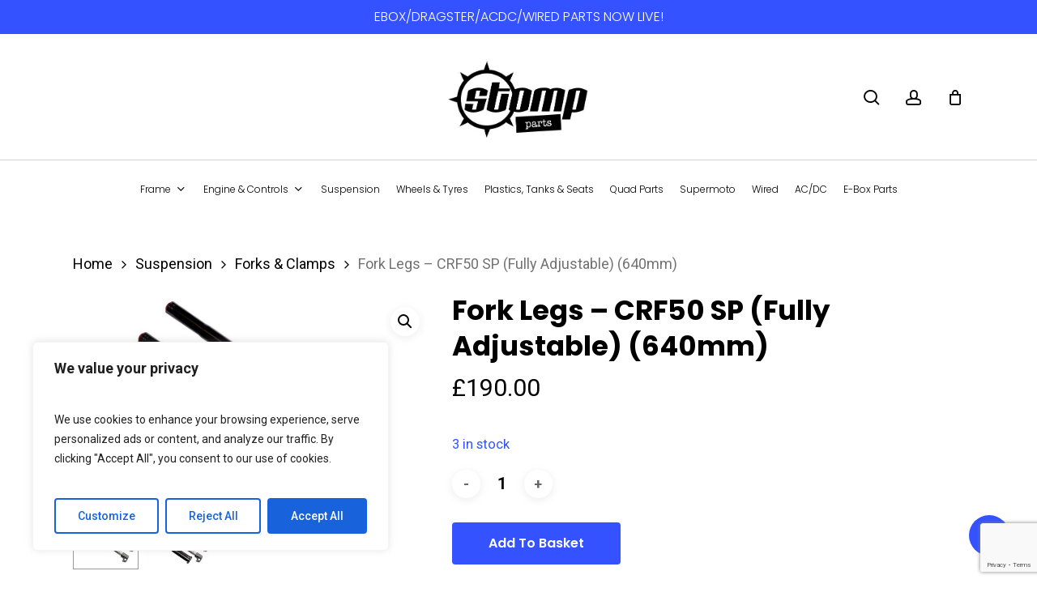

--- FILE ---
content_type: text/html; charset=utf-8
request_url: https://www.google.com/recaptcha/api2/anchor?ar=1&k=6LceGoMpAAAAANO5HwjO_QROHPd_mJwAUwWhtB4A&co=aHR0cHM6Ly9zdG9tcHBhcnRzLmNvbTo0NDM.&hl=en&v=9TiwnJFHeuIw_s0wSd3fiKfN&size=invisible&anchor-ms=20000&execute-ms=30000&cb=w7dtpyoff4kj
body_size: 48322
content:
<!DOCTYPE HTML><html dir="ltr" lang="en"><head><meta http-equiv="Content-Type" content="text/html; charset=UTF-8">
<meta http-equiv="X-UA-Compatible" content="IE=edge">
<title>reCAPTCHA</title>
<style type="text/css">
/* cyrillic-ext */
@font-face {
  font-family: 'Roboto';
  font-style: normal;
  font-weight: 400;
  font-stretch: 100%;
  src: url(//fonts.gstatic.com/s/roboto/v48/KFO7CnqEu92Fr1ME7kSn66aGLdTylUAMa3GUBHMdazTgWw.woff2) format('woff2');
  unicode-range: U+0460-052F, U+1C80-1C8A, U+20B4, U+2DE0-2DFF, U+A640-A69F, U+FE2E-FE2F;
}
/* cyrillic */
@font-face {
  font-family: 'Roboto';
  font-style: normal;
  font-weight: 400;
  font-stretch: 100%;
  src: url(//fonts.gstatic.com/s/roboto/v48/KFO7CnqEu92Fr1ME7kSn66aGLdTylUAMa3iUBHMdazTgWw.woff2) format('woff2');
  unicode-range: U+0301, U+0400-045F, U+0490-0491, U+04B0-04B1, U+2116;
}
/* greek-ext */
@font-face {
  font-family: 'Roboto';
  font-style: normal;
  font-weight: 400;
  font-stretch: 100%;
  src: url(//fonts.gstatic.com/s/roboto/v48/KFO7CnqEu92Fr1ME7kSn66aGLdTylUAMa3CUBHMdazTgWw.woff2) format('woff2');
  unicode-range: U+1F00-1FFF;
}
/* greek */
@font-face {
  font-family: 'Roboto';
  font-style: normal;
  font-weight: 400;
  font-stretch: 100%;
  src: url(//fonts.gstatic.com/s/roboto/v48/KFO7CnqEu92Fr1ME7kSn66aGLdTylUAMa3-UBHMdazTgWw.woff2) format('woff2');
  unicode-range: U+0370-0377, U+037A-037F, U+0384-038A, U+038C, U+038E-03A1, U+03A3-03FF;
}
/* math */
@font-face {
  font-family: 'Roboto';
  font-style: normal;
  font-weight: 400;
  font-stretch: 100%;
  src: url(//fonts.gstatic.com/s/roboto/v48/KFO7CnqEu92Fr1ME7kSn66aGLdTylUAMawCUBHMdazTgWw.woff2) format('woff2');
  unicode-range: U+0302-0303, U+0305, U+0307-0308, U+0310, U+0312, U+0315, U+031A, U+0326-0327, U+032C, U+032F-0330, U+0332-0333, U+0338, U+033A, U+0346, U+034D, U+0391-03A1, U+03A3-03A9, U+03B1-03C9, U+03D1, U+03D5-03D6, U+03F0-03F1, U+03F4-03F5, U+2016-2017, U+2034-2038, U+203C, U+2040, U+2043, U+2047, U+2050, U+2057, U+205F, U+2070-2071, U+2074-208E, U+2090-209C, U+20D0-20DC, U+20E1, U+20E5-20EF, U+2100-2112, U+2114-2115, U+2117-2121, U+2123-214F, U+2190, U+2192, U+2194-21AE, U+21B0-21E5, U+21F1-21F2, U+21F4-2211, U+2213-2214, U+2216-22FF, U+2308-230B, U+2310, U+2319, U+231C-2321, U+2336-237A, U+237C, U+2395, U+239B-23B7, U+23D0, U+23DC-23E1, U+2474-2475, U+25AF, U+25B3, U+25B7, U+25BD, U+25C1, U+25CA, U+25CC, U+25FB, U+266D-266F, U+27C0-27FF, U+2900-2AFF, U+2B0E-2B11, U+2B30-2B4C, U+2BFE, U+3030, U+FF5B, U+FF5D, U+1D400-1D7FF, U+1EE00-1EEFF;
}
/* symbols */
@font-face {
  font-family: 'Roboto';
  font-style: normal;
  font-weight: 400;
  font-stretch: 100%;
  src: url(//fonts.gstatic.com/s/roboto/v48/KFO7CnqEu92Fr1ME7kSn66aGLdTylUAMaxKUBHMdazTgWw.woff2) format('woff2');
  unicode-range: U+0001-000C, U+000E-001F, U+007F-009F, U+20DD-20E0, U+20E2-20E4, U+2150-218F, U+2190, U+2192, U+2194-2199, U+21AF, U+21E6-21F0, U+21F3, U+2218-2219, U+2299, U+22C4-22C6, U+2300-243F, U+2440-244A, U+2460-24FF, U+25A0-27BF, U+2800-28FF, U+2921-2922, U+2981, U+29BF, U+29EB, U+2B00-2BFF, U+4DC0-4DFF, U+FFF9-FFFB, U+10140-1018E, U+10190-1019C, U+101A0, U+101D0-101FD, U+102E0-102FB, U+10E60-10E7E, U+1D2C0-1D2D3, U+1D2E0-1D37F, U+1F000-1F0FF, U+1F100-1F1AD, U+1F1E6-1F1FF, U+1F30D-1F30F, U+1F315, U+1F31C, U+1F31E, U+1F320-1F32C, U+1F336, U+1F378, U+1F37D, U+1F382, U+1F393-1F39F, U+1F3A7-1F3A8, U+1F3AC-1F3AF, U+1F3C2, U+1F3C4-1F3C6, U+1F3CA-1F3CE, U+1F3D4-1F3E0, U+1F3ED, U+1F3F1-1F3F3, U+1F3F5-1F3F7, U+1F408, U+1F415, U+1F41F, U+1F426, U+1F43F, U+1F441-1F442, U+1F444, U+1F446-1F449, U+1F44C-1F44E, U+1F453, U+1F46A, U+1F47D, U+1F4A3, U+1F4B0, U+1F4B3, U+1F4B9, U+1F4BB, U+1F4BF, U+1F4C8-1F4CB, U+1F4D6, U+1F4DA, U+1F4DF, U+1F4E3-1F4E6, U+1F4EA-1F4ED, U+1F4F7, U+1F4F9-1F4FB, U+1F4FD-1F4FE, U+1F503, U+1F507-1F50B, U+1F50D, U+1F512-1F513, U+1F53E-1F54A, U+1F54F-1F5FA, U+1F610, U+1F650-1F67F, U+1F687, U+1F68D, U+1F691, U+1F694, U+1F698, U+1F6AD, U+1F6B2, U+1F6B9-1F6BA, U+1F6BC, U+1F6C6-1F6CF, U+1F6D3-1F6D7, U+1F6E0-1F6EA, U+1F6F0-1F6F3, U+1F6F7-1F6FC, U+1F700-1F7FF, U+1F800-1F80B, U+1F810-1F847, U+1F850-1F859, U+1F860-1F887, U+1F890-1F8AD, U+1F8B0-1F8BB, U+1F8C0-1F8C1, U+1F900-1F90B, U+1F93B, U+1F946, U+1F984, U+1F996, U+1F9E9, U+1FA00-1FA6F, U+1FA70-1FA7C, U+1FA80-1FA89, U+1FA8F-1FAC6, U+1FACE-1FADC, U+1FADF-1FAE9, U+1FAF0-1FAF8, U+1FB00-1FBFF;
}
/* vietnamese */
@font-face {
  font-family: 'Roboto';
  font-style: normal;
  font-weight: 400;
  font-stretch: 100%;
  src: url(//fonts.gstatic.com/s/roboto/v48/KFO7CnqEu92Fr1ME7kSn66aGLdTylUAMa3OUBHMdazTgWw.woff2) format('woff2');
  unicode-range: U+0102-0103, U+0110-0111, U+0128-0129, U+0168-0169, U+01A0-01A1, U+01AF-01B0, U+0300-0301, U+0303-0304, U+0308-0309, U+0323, U+0329, U+1EA0-1EF9, U+20AB;
}
/* latin-ext */
@font-face {
  font-family: 'Roboto';
  font-style: normal;
  font-weight: 400;
  font-stretch: 100%;
  src: url(//fonts.gstatic.com/s/roboto/v48/KFO7CnqEu92Fr1ME7kSn66aGLdTylUAMa3KUBHMdazTgWw.woff2) format('woff2');
  unicode-range: U+0100-02BA, U+02BD-02C5, U+02C7-02CC, U+02CE-02D7, U+02DD-02FF, U+0304, U+0308, U+0329, U+1D00-1DBF, U+1E00-1E9F, U+1EF2-1EFF, U+2020, U+20A0-20AB, U+20AD-20C0, U+2113, U+2C60-2C7F, U+A720-A7FF;
}
/* latin */
@font-face {
  font-family: 'Roboto';
  font-style: normal;
  font-weight: 400;
  font-stretch: 100%;
  src: url(//fonts.gstatic.com/s/roboto/v48/KFO7CnqEu92Fr1ME7kSn66aGLdTylUAMa3yUBHMdazQ.woff2) format('woff2');
  unicode-range: U+0000-00FF, U+0131, U+0152-0153, U+02BB-02BC, U+02C6, U+02DA, U+02DC, U+0304, U+0308, U+0329, U+2000-206F, U+20AC, U+2122, U+2191, U+2193, U+2212, U+2215, U+FEFF, U+FFFD;
}
/* cyrillic-ext */
@font-face {
  font-family: 'Roboto';
  font-style: normal;
  font-weight: 500;
  font-stretch: 100%;
  src: url(//fonts.gstatic.com/s/roboto/v48/KFO7CnqEu92Fr1ME7kSn66aGLdTylUAMa3GUBHMdazTgWw.woff2) format('woff2');
  unicode-range: U+0460-052F, U+1C80-1C8A, U+20B4, U+2DE0-2DFF, U+A640-A69F, U+FE2E-FE2F;
}
/* cyrillic */
@font-face {
  font-family: 'Roboto';
  font-style: normal;
  font-weight: 500;
  font-stretch: 100%;
  src: url(//fonts.gstatic.com/s/roboto/v48/KFO7CnqEu92Fr1ME7kSn66aGLdTylUAMa3iUBHMdazTgWw.woff2) format('woff2');
  unicode-range: U+0301, U+0400-045F, U+0490-0491, U+04B0-04B1, U+2116;
}
/* greek-ext */
@font-face {
  font-family: 'Roboto';
  font-style: normal;
  font-weight: 500;
  font-stretch: 100%;
  src: url(//fonts.gstatic.com/s/roboto/v48/KFO7CnqEu92Fr1ME7kSn66aGLdTylUAMa3CUBHMdazTgWw.woff2) format('woff2');
  unicode-range: U+1F00-1FFF;
}
/* greek */
@font-face {
  font-family: 'Roboto';
  font-style: normal;
  font-weight: 500;
  font-stretch: 100%;
  src: url(//fonts.gstatic.com/s/roboto/v48/KFO7CnqEu92Fr1ME7kSn66aGLdTylUAMa3-UBHMdazTgWw.woff2) format('woff2');
  unicode-range: U+0370-0377, U+037A-037F, U+0384-038A, U+038C, U+038E-03A1, U+03A3-03FF;
}
/* math */
@font-face {
  font-family: 'Roboto';
  font-style: normal;
  font-weight: 500;
  font-stretch: 100%;
  src: url(//fonts.gstatic.com/s/roboto/v48/KFO7CnqEu92Fr1ME7kSn66aGLdTylUAMawCUBHMdazTgWw.woff2) format('woff2');
  unicode-range: U+0302-0303, U+0305, U+0307-0308, U+0310, U+0312, U+0315, U+031A, U+0326-0327, U+032C, U+032F-0330, U+0332-0333, U+0338, U+033A, U+0346, U+034D, U+0391-03A1, U+03A3-03A9, U+03B1-03C9, U+03D1, U+03D5-03D6, U+03F0-03F1, U+03F4-03F5, U+2016-2017, U+2034-2038, U+203C, U+2040, U+2043, U+2047, U+2050, U+2057, U+205F, U+2070-2071, U+2074-208E, U+2090-209C, U+20D0-20DC, U+20E1, U+20E5-20EF, U+2100-2112, U+2114-2115, U+2117-2121, U+2123-214F, U+2190, U+2192, U+2194-21AE, U+21B0-21E5, U+21F1-21F2, U+21F4-2211, U+2213-2214, U+2216-22FF, U+2308-230B, U+2310, U+2319, U+231C-2321, U+2336-237A, U+237C, U+2395, U+239B-23B7, U+23D0, U+23DC-23E1, U+2474-2475, U+25AF, U+25B3, U+25B7, U+25BD, U+25C1, U+25CA, U+25CC, U+25FB, U+266D-266F, U+27C0-27FF, U+2900-2AFF, U+2B0E-2B11, U+2B30-2B4C, U+2BFE, U+3030, U+FF5B, U+FF5D, U+1D400-1D7FF, U+1EE00-1EEFF;
}
/* symbols */
@font-face {
  font-family: 'Roboto';
  font-style: normal;
  font-weight: 500;
  font-stretch: 100%;
  src: url(//fonts.gstatic.com/s/roboto/v48/KFO7CnqEu92Fr1ME7kSn66aGLdTylUAMaxKUBHMdazTgWw.woff2) format('woff2');
  unicode-range: U+0001-000C, U+000E-001F, U+007F-009F, U+20DD-20E0, U+20E2-20E4, U+2150-218F, U+2190, U+2192, U+2194-2199, U+21AF, U+21E6-21F0, U+21F3, U+2218-2219, U+2299, U+22C4-22C6, U+2300-243F, U+2440-244A, U+2460-24FF, U+25A0-27BF, U+2800-28FF, U+2921-2922, U+2981, U+29BF, U+29EB, U+2B00-2BFF, U+4DC0-4DFF, U+FFF9-FFFB, U+10140-1018E, U+10190-1019C, U+101A0, U+101D0-101FD, U+102E0-102FB, U+10E60-10E7E, U+1D2C0-1D2D3, U+1D2E0-1D37F, U+1F000-1F0FF, U+1F100-1F1AD, U+1F1E6-1F1FF, U+1F30D-1F30F, U+1F315, U+1F31C, U+1F31E, U+1F320-1F32C, U+1F336, U+1F378, U+1F37D, U+1F382, U+1F393-1F39F, U+1F3A7-1F3A8, U+1F3AC-1F3AF, U+1F3C2, U+1F3C4-1F3C6, U+1F3CA-1F3CE, U+1F3D4-1F3E0, U+1F3ED, U+1F3F1-1F3F3, U+1F3F5-1F3F7, U+1F408, U+1F415, U+1F41F, U+1F426, U+1F43F, U+1F441-1F442, U+1F444, U+1F446-1F449, U+1F44C-1F44E, U+1F453, U+1F46A, U+1F47D, U+1F4A3, U+1F4B0, U+1F4B3, U+1F4B9, U+1F4BB, U+1F4BF, U+1F4C8-1F4CB, U+1F4D6, U+1F4DA, U+1F4DF, U+1F4E3-1F4E6, U+1F4EA-1F4ED, U+1F4F7, U+1F4F9-1F4FB, U+1F4FD-1F4FE, U+1F503, U+1F507-1F50B, U+1F50D, U+1F512-1F513, U+1F53E-1F54A, U+1F54F-1F5FA, U+1F610, U+1F650-1F67F, U+1F687, U+1F68D, U+1F691, U+1F694, U+1F698, U+1F6AD, U+1F6B2, U+1F6B9-1F6BA, U+1F6BC, U+1F6C6-1F6CF, U+1F6D3-1F6D7, U+1F6E0-1F6EA, U+1F6F0-1F6F3, U+1F6F7-1F6FC, U+1F700-1F7FF, U+1F800-1F80B, U+1F810-1F847, U+1F850-1F859, U+1F860-1F887, U+1F890-1F8AD, U+1F8B0-1F8BB, U+1F8C0-1F8C1, U+1F900-1F90B, U+1F93B, U+1F946, U+1F984, U+1F996, U+1F9E9, U+1FA00-1FA6F, U+1FA70-1FA7C, U+1FA80-1FA89, U+1FA8F-1FAC6, U+1FACE-1FADC, U+1FADF-1FAE9, U+1FAF0-1FAF8, U+1FB00-1FBFF;
}
/* vietnamese */
@font-face {
  font-family: 'Roboto';
  font-style: normal;
  font-weight: 500;
  font-stretch: 100%;
  src: url(//fonts.gstatic.com/s/roboto/v48/KFO7CnqEu92Fr1ME7kSn66aGLdTylUAMa3OUBHMdazTgWw.woff2) format('woff2');
  unicode-range: U+0102-0103, U+0110-0111, U+0128-0129, U+0168-0169, U+01A0-01A1, U+01AF-01B0, U+0300-0301, U+0303-0304, U+0308-0309, U+0323, U+0329, U+1EA0-1EF9, U+20AB;
}
/* latin-ext */
@font-face {
  font-family: 'Roboto';
  font-style: normal;
  font-weight: 500;
  font-stretch: 100%;
  src: url(//fonts.gstatic.com/s/roboto/v48/KFO7CnqEu92Fr1ME7kSn66aGLdTylUAMa3KUBHMdazTgWw.woff2) format('woff2');
  unicode-range: U+0100-02BA, U+02BD-02C5, U+02C7-02CC, U+02CE-02D7, U+02DD-02FF, U+0304, U+0308, U+0329, U+1D00-1DBF, U+1E00-1E9F, U+1EF2-1EFF, U+2020, U+20A0-20AB, U+20AD-20C0, U+2113, U+2C60-2C7F, U+A720-A7FF;
}
/* latin */
@font-face {
  font-family: 'Roboto';
  font-style: normal;
  font-weight: 500;
  font-stretch: 100%;
  src: url(//fonts.gstatic.com/s/roboto/v48/KFO7CnqEu92Fr1ME7kSn66aGLdTylUAMa3yUBHMdazQ.woff2) format('woff2');
  unicode-range: U+0000-00FF, U+0131, U+0152-0153, U+02BB-02BC, U+02C6, U+02DA, U+02DC, U+0304, U+0308, U+0329, U+2000-206F, U+20AC, U+2122, U+2191, U+2193, U+2212, U+2215, U+FEFF, U+FFFD;
}
/* cyrillic-ext */
@font-face {
  font-family: 'Roboto';
  font-style: normal;
  font-weight: 900;
  font-stretch: 100%;
  src: url(//fonts.gstatic.com/s/roboto/v48/KFO7CnqEu92Fr1ME7kSn66aGLdTylUAMa3GUBHMdazTgWw.woff2) format('woff2');
  unicode-range: U+0460-052F, U+1C80-1C8A, U+20B4, U+2DE0-2DFF, U+A640-A69F, U+FE2E-FE2F;
}
/* cyrillic */
@font-face {
  font-family: 'Roboto';
  font-style: normal;
  font-weight: 900;
  font-stretch: 100%;
  src: url(//fonts.gstatic.com/s/roboto/v48/KFO7CnqEu92Fr1ME7kSn66aGLdTylUAMa3iUBHMdazTgWw.woff2) format('woff2');
  unicode-range: U+0301, U+0400-045F, U+0490-0491, U+04B0-04B1, U+2116;
}
/* greek-ext */
@font-face {
  font-family: 'Roboto';
  font-style: normal;
  font-weight: 900;
  font-stretch: 100%;
  src: url(//fonts.gstatic.com/s/roboto/v48/KFO7CnqEu92Fr1ME7kSn66aGLdTylUAMa3CUBHMdazTgWw.woff2) format('woff2');
  unicode-range: U+1F00-1FFF;
}
/* greek */
@font-face {
  font-family: 'Roboto';
  font-style: normal;
  font-weight: 900;
  font-stretch: 100%;
  src: url(//fonts.gstatic.com/s/roboto/v48/KFO7CnqEu92Fr1ME7kSn66aGLdTylUAMa3-UBHMdazTgWw.woff2) format('woff2');
  unicode-range: U+0370-0377, U+037A-037F, U+0384-038A, U+038C, U+038E-03A1, U+03A3-03FF;
}
/* math */
@font-face {
  font-family: 'Roboto';
  font-style: normal;
  font-weight: 900;
  font-stretch: 100%;
  src: url(//fonts.gstatic.com/s/roboto/v48/KFO7CnqEu92Fr1ME7kSn66aGLdTylUAMawCUBHMdazTgWw.woff2) format('woff2');
  unicode-range: U+0302-0303, U+0305, U+0307-0308, U+0310, U+0312, U+0315, U+031A, U+0326-0327, U+032C, U+032F-0330, U+0332-0333, U+0338, U+033A, U+0346, U+034D, U+0391-03A1, U+03A3-03A9, U+03B1-03C9, U+03D1, U+03D5-03D6, U+03F0-03F1, U+03F4-03F5, U+2016-2017, U+2034-2038, U+203C, U+2040, U+2043, U+2047, U+2050, U+2057, U+205F, U+2070-2071, U+2074-208E, U+2090-209C, U+20D0-20DC, U+20E1, U+20E5-20EF, U+2100-2112, U+2114-2115, U+2117-2121, U+2123-214F, U+2190, U+2192, U+2194-21AE, U+21B0-21E5, U+21F1-21F2, U+21F4-2211, U+2213-2214, U+2216-22FF, U+2308-230B, U+2310, U+2319, U+231C-2321, U+2336-237A, U+237C, U+2395, U+239B-23B7, U+23D0, U+23DC-23E1, U+2474-2475, U+25AF, U+25B3, U+25B7, U+25BD, U+25C1, U+25CA, U+25CC, U+25FB, U+266D-266F, U+27C0-27FF, U+2900-2AFF, U+2B0E-2B11, U+2B30-2B4C, U+2BFE, U+3030, U+FF5B, U+FF5D, U+1D400-1D7FF, U+1EE00-1EEFF;
}
/* symbols */
@font-face {
  font-family: 'Roboto';
  font-style: normal;
  font-weight: 900;
  font-stretch: 100%;
  src: url(//fonts.gstatic.com/s/roboto/v48/KFO7CnqEu92Fr1ME7kSn66aGLdTylUAMaxKUBHMdazTgWw.woff2) format('woff2');
  unicode-range: U+0001-000C, U+000E-001F, U+007F-009F, U+20DD-20E0, U+20E2-20E4, U+2150-218F, U+2190, U+2192, U+2194-2199, U+21AF, U+21E6-21F0, U+21F3, U+2218-2219, U+2299, U+22C4-22C6, U+2300-243F, U+2440-244A, U+2460-24FF, U+25A0-27BF, U+2800-28FF, U+2921-2922, U+2981, U+29BF, U+29EB, U+2B00-2BFF, U+4DC0-4DFF, U+FFF9-FFFB, U+10140-1018E, U+10190-1019C, U+101A0, U+101D0-101FD, U+102E0-102FB, U+10E60-10E7E, U+1D2C0-1D2D3, U+1D2E0-1D37F, U+1F000-1F0FF, U+1F100-1F1AD, U+1F1E6-1F1FF, U+1F30D-1F30F, U+1F315, U+1F31C, U+1F31E, U+1F320-1F32C, U+1F336, U+1F378, U+1F37D, U+1F382, U+1F393-1F39F, U+1F3A7-1F3A8, U+1F3AC-1F3AF, U+1F3C2, U+1F3C4-1F3C6, U+1F3CA-1F3CE, U+1F3D4-1F3E0, U+1F3ED, U+1F3F1-1F3F3, U+1F3F5-1F3F7, U+1F408, U+1F415, U+1F41F, U+1F426, U+1F43F, U+1F441-1F442, U+1F444, U+1F446-1F449, U+1F44C-1F44E, U+1F453, U+1F46A, U+1F47D, U+1F4A3, U+1F4B0, U+1F4B3, U+1F4B9, U+1F4BB, U+1F4BF, U+1F4C8-1F4CB, U+1F4D6, U+1F4DA, U+1F4DF, U+1F4E3-1F4E6, U+1F4EA-1F4ED, U+1F4F7, U+1F4F9-1F4FB, U+1F4FD-1F4FE, U+1F503, U+1F507-1F50B, U+1F50D, U+1F512-1F513, U+1F53E-1F54A, U+1F54F-1F5FA, U+1F610, U+1F650-1F67F, U+1F687, U+1F68D, U+1F691, U+1F694, U+1F698, U+1F6AD, U+1F6B2, U+1F6B9-1F6BA, U+1F6BC, U+1F6C6-1F6CF, U+1F6D3-1F6D7, U+1F6E0-1F6EA, U+1F6F0-1F6F3, U+1F6F7-1F6FC, U+1F700-1F7FF, U+1F800-1F80B, U+1F810-1F847, U+1F850-1F859, U+1F860-1F887, U+1F890-1F8AD, U+1F8B0-1F8BB, U+1F8C0-1F8C1, U+1F900-1F90B, U+1F93B, U+1F946, U+1F984, U+1F996, U+1F9E9, U+1FA00-1FA6F, U+1FA70-1FA7C, U+1FA80-1FA89, U+1FA8F-1FAC6, U+1FACE-1FADC, U+1FADF-1FAE9, U+1FAF0-1FAF8, U+1FB00-1FBFF;
}
/* vietnamese */
@font-face {
  font-family: 'Roboto';
  font-style: normal;
  font-weight: 900;
  font-stretch: 100%;
  src: url(//fonts.gstatic.com/s/roboto/v48/KFO7CnqEu92Fr1ME7kSn66aGLdTylUAMa3OUBHMdazTgWw.woff2) format('woff2');
  unicode-range: U+0102-0103, U+0110-0111, U+0128-0129, U+0168-0169, U+01A0-01A1, U+01AF-01B0, U+0300-0301, U+0303-0304, U+0308-0309, U+0323, U+0329, U+1EA0-1EF9, U+20AB;
}
/* latin-ext */
@font-face {
  font-family: 'Roboto';
  font-style: normal;
  font-weight: 900;
  font-stretch: 100%;
  src: url(//fonts.gstatic.com/s/roboto/v48/KFO7CnqEu92Fr1ME7kSn66aGLdTylUAMa3KUBHMdazTgWw.woff2) format('woff2');
  unicode-range: U+0100-02BA, U+02BD-02C5, U+02C7-02CC, U+02CE-02D7, U+02DD-02FF, U+0304, U+0308, U+0329, U+1D00-1DBF, U+1E00-1E9F, U+1EF2-1EFF, U+2020, U+20A0-20AB, U+20AD-20C0, U+2113, U+2C60-2C7F, U+A720-A7FF;
}
/* latin */
@font-face {
  font-family: 'Roboto';
  font-style: normal;
  font-weight: 900;
  font-stretch: 100%;
  src: url(//fonts.gstatic.com/s/roboto/v48/KFO7CnqEu92Fr1ME7kSn66aGLdTylUAMa3yUBHMdazQ.woff2) format('woff2');
  unicode-range: U+0000-00FF, U+0131, U+0152-0153, U+02BB-02BC, U+02C6, U+02DA, U+02DC, U+0304, U+0308, U+0329, U+2000-206F, U+20AC, U+2122, U+2191, U+2193, U+2212, U+2215, U+FEFF, U+FFFD;
}

</style>
<link rel="stylesheet" type="text/css" href="https://www.gstatic.com/recaptcha/releases/9TiwnJFHeuIw_s0wSd3fiKfN/styles__ltr.css">
<script nonce="H5lHAIojzwc0LNXuc_7_hQ" type="text/javascript">window['__recaptcha_api'] = 'https://www.google.com/recaptcha/api2/';</script>
<script type="text/javascript" src="https://www.gstatic.com/recaptcha/releases/9TiwnJFHeuIw_s0wSd3fiKfN/recaptcha__en.js" nonce="H5lHAIojzwc0LNXuc_7_hQ">
      
    </script></head>
<body><div id="rc-anchor-alert" class="rc-anchor-alert"></div>
<input type="hidden" id="recaptcha-token" value="[base64]">
<script type="text/javascript" nonce="H5lHAIojzwc0LNXuc_7_hQ">
      recaptcha.anchor.Main.init("[\x22ainput\x22,[\x22bgdata\x22,\x22\x22,\[base64]/[base64]/bmV3IFpbdF0obVswXSk6Sz09Mj9uZXcgWlt0XShtWzBdLG1bMV0pOks9PTM/bmV3IFpbdF0obVswXSxtWzFdLG1bMl0pOks9PTQ/[base64]/[base64]/[base64]/[base64]/[base64]/[base64]/[base64]/[base64]/[base64]/[base64]/[base64]/[base64]/[base64]/[base64]\\u003d\\u003d\x22,\[base64]\\u003d\\u003d\x22,\x22w4c9wpYqw6Rnw7IIwqXDhMOFw7vCscOMFsKrw65fw5fCthEqb8OzIMK1w6LDpMKswofDgsKFXsKzw67CrxpcwqNvwqt5Zh/Du2bDhBVAeC0Gw6l1J8O3DsK8w6lGBMKfL8ObbC4Nw77CisKFw4fDgGvDsg/[base64]/DgxPCmMOwwrbCvD1/PcKNP8OmwpjDg0nCnkLCqcKVCkgLw5FyC2PDocOPSsOtw7rDrVLCtsKsw6w8T2JOw5zCjcOzwo0jw5XDhHXDmCfDqEMpw6bDisKQw4/[base64]/[base64]/DvcKCEHbDpQ02wrNvF3xTw7DDiC7CoMO1f1JYwoseGnbDr8OuwqzCvcOlwrTCl8KswoTDrSYowqzCk33Cj8KowpcWfR/DgMOKwqXCn8K7wrJhwqPDtRwLanjDiB7Cjk4uYH7DvCoxwp3CuwI7J8O7D1txZsKPwrnDssOew6LDp1EvT8KNC8KoM8Omw7cxIcKRAMKnwqrDqUTCt8Ocwq9YwofCpTQnFnTCuMORwpl0Il0/w5Rzw7M7QsKdw6DCgWoxw6wGPjPDpMK+w7xxw53DgsKXfsKbWyZnPjtwb8OUwp/Ch8KSewBsw58fw47DoMOXw5Ezw7jDuQk+w4HClRHCnUXCl8KywrkEwoXCh8Ofwr8Mw7/Dj8OJw4zDmcOqQ8OVA3rDvXk7wp/[base64]/ChcOLwqXDugvDunrCpsOEOsKyw68EYQt/wpsUIzU/w5TCvcOMwovDu8KnwrbDu8KowpkMfsOnw43CosO6w7AuSDTDvVkeMHEQw60Lw6RmwoHCvWbDi2VGOlHDmsO/[base64]/DtSpUX2fCqsO5DMKyS01Sw4x1SsKEw50/[base64]/CmiQcwpZew4Rqwp/[base64]/Dl8Khw6hVAmrDvDzDmEZdw4w6LGPDj1XDoMKew6h7W1Ajw6fDrsKaw6XCtsOdNSM/w6wzwq1nAgdubcKtbDjDnsK2w7rCm8KHwrTDtMO3wozCuDvCjsOkNAbCgy5KE2daw7vDq8KEIsKZWsK0E3jCqsKiw4ILAsKOGXkxecKMUMKlYBDCmD/DhMKcw5bDs8KoU8KHwqXDrsK1w5jDoWAPw7krw7YYEGAWW1lfwoHDlSPCmFLCslHDqh/Djm3DvgnDmMOMw5ItBGTCvFRHKMO7wpcZwqvDq8KfwpgiwqEzKcOZM8KuwoBCIsK4wrXCpMOzw4dxw5pSw5EawpxDNMOawphGOyrCrx0Zw4vDsEbCqsOSwokSOHvCoCVEwq45wqY/[base64]/SSkVw4jDnkdoAcKbwpBiwpQywr3DsxzDjcOcL8K8R8KzOcO8woUtwoopV2c+EHd7wpJJwqIPw7Yiax/[base64]/wq8gKxgrFgMaw4zCp8KmwqJuwoTCh8OtO8OaDsKCCyzDjcKTDMOHFcOFw6F/HAfCpcO9BsO1P8KwwqJjGRtSwonDunMHNcOOw7PDnsKFwpQqw4vCozV4BR9MK8KGD8KSw7kIw49xeMKpTVdpw5vCgWnDrGbCgcK9w6vDisKPwrIEw4ZGKMOjwoDCtcO/XUHClwtPwrXDnm9Ew6cfe8OwSMKeNBgTwpdcUMOGwrbCkMKPNMOTJMKIw6tndljCmMK8DcKCeMKMEmkwwqRMw7ZjbsKmwp/CssOIwo9TLsKFRxoBw5EVw4PChl7DncKGwpgQwrbDscKPC8KbHcKyQQlLwoZ7NSzChcKHGBUTw7TChcOWXsO/OE/CtnTCqGBUEMO5E8OvdcOeVMONVMOuYsKaw7jDnE7Dm1LDgsOVPUvCokLDpMK/fsK5wr3DqcOWw7JCw7XConsOPnDCscONw5PDkSzDmcKpwp8DGsOWDsO2F8K/[base64]/wqLDjcK/wrROwoHChMOgwo8CwpJDw5XDncO4w4rDgAzDpyTDmMOga2TDj8KIAsO+w7LCnnTClcKXw69iQsKsw6MxPMOGacKPwpAOacKkwrDDjsOIdh3CmlzDtVATwoEuXUR5dRnDtk3CjMO3AxFuw44Pw41Ew7TDv8Omw4gHB8Kmwq50wro6worCsQ3CuGzCs8K4w7PDu3rCqMO/wrrDvwbCs8OrdsKYMDnCmzXCh0LDq8OWdkVEwo/[base64]/DvMKcJsKZwopsCmhyw5IuVsK/[base64]/CoAzCjUMKR2nDisOofcOAwp7DnMKgwq7ChMKUw4nCiyQHwpgcJ8KWSMOGw7fCoXsWwqE5XMKyFMOEw4jDtcOxwoJdCcKowo4IJcKFcA16w6vCrcOmwr/DuQ43a1ZrT8KwwrvDpzhaw64YS8Obw79gWsKcw47Dv2BTwpQcwqlmwrEjwpXDtVLCjsK+XwrCpVnDkMOpGF/CusK3ZQHChMO3ek4rwo/Ct2PDj8OhWMKASjzCucKIwrzDlcKawobCpmsWcmR+e8KpUnF3wr5/WsOlwpMlC3Bgw6PChR4UOxBsw6nDjMOXIsO+w7dqw4Brw5MZwr3Dg1ZJPy5JBgRoJk/Ci8O1WQMnJV7DgH7DmAfDosOWJEFgC0oPQ8Kkwo/DjnZDPjoqw7LDp8O4DcObw6cWQsOdPxw5IU3CvsKOFizCrR9PScKqw5vDgMK2HMKqXcORCSHDlMOaw53DuA7DsEJNGsK+wqnDlcO1w75aw6gQwobCm2HDmmtqKsOcw5rDj8KIDARPbcKxw6YMwovDtE7CuMK4Tlg3w4cQwqhub8KcTB48ScO/TcONw5bCtzpawpN0wq3Dm2Qzwo4Lw6fDu8KVV8KRw7TDjAlCw6tjGxsIw4zDrcKZw4/DlcKXXXnDqE/Ci8KYeio2N3PDq8K/JsOEcxhuJiIaFDnDlsKPH1shMk9OworDjQ7DjcKNw5wSw4jCk0Zkwosxwo5pfHPDgcO5ScOewqXCmMOGXcOhVsO3dEU7JCVjUwJLwrXDpXDCu0BwMwfDsMO+GhrDksOce1DCjgEBZcKKVy7CncKIwqTDqWMRZcOLU8OXwpgzwo/CiMOFMB0yw6XDoMKzwqxwNiHCrMO3w4kTw4rCg8KLO8O9V358wrrCtcOOw4V+wpzDm3PDvA0VV8O3wrYzMj0kWsKvUMOXwoXDtsKPw7rDgsKVw4hzw5/CicOAA8OPJMOzajrCjMOAwrhOwpUOwp4BZT/CuSvCjAl3GcOgSWrDoMKoCcKbZlTCt8OeWMOBf0DDvMOATQPDlD/DicOmQMKqPWzDksKcXTAjcFIiRcOuLHgNw6hRSMKEwr5rw5zDmFROwrDCrMKgw77DtsKGN8KTci40MgQbSiDDpcK9JEROUsKkeFzCncKzw7/[base64]/CqsKgOsOvXsKiw7rCsBkwJMKyRQrCmnzDgEHDnXwKw5IyAlfCosOcwo3DpcKALcKMAcKdPcKGZ8O/[base64]/DiWzCj8K0wpUWIybDv8KJKMKzL01hwotvw5XDg8KvwqbCl8Kdw79+ecOAw7dBdsO9Pl19c2/CqWzCsxjDtsKJwoLCo8KlwqnCqRBGFMOdSRLDicKGwq1rJUbDiEbDoX/DlMKWwrDDhsOYw5xFCGXCnDDCjUJKEMKNw7zDr2/ChE7CskVFE8OzwrgMFDxZD8KxwrEqw4rClsO9w4p2wpfDrCkBwqHCpxTCo8KEwp5tTkbCjgbDmUPCnxrDk8O4wpBIwpXCgGZjAcK6biDDkRR0Pj3Csy7Do8Oow4zCkMO0wrXDuyfCkEcSdcOqwqbCi8OvfsK4w59pw4jDh8KLwrNvwrs/w4Z0KMOTwp9LKcOZwoo0w7lZesKjw4Ruwp/DkAp4w57DisK5WyjCvzY9bTzCr8OuYcOjw6LCisOBwoM/JHfDnMO4w6DCisKEWcKpLH3CtUIWw5F0w5PDlMKIwozCv8OVQ8KEw6Uswqcdwq7CiMOmSXwwWHtTwqVKwqYmw7LClMKCwonClyDDkW/Do8OLFgDCjcKIacOgU8Kla8KmSiTDu8OAwqIbwp7CvTRyNCXCg8Ktw70tSsKVX0vCgxfDsnEuwrxhTShowokSeMKMOF3CqDXCocONw5tSwqsww5zCn1fCr8K/[base64]/Cj8OeBF/DggpNai1QRjpqM8OFwpwsBcOuwqlrw6jDusKxE8Ouwqx8PwABw7xjBkpFw5oPaMOfDV8Twp3DscK/wrIudMK0ecOZw4nCqsOewpp/[base64]/DoH/DqcKJLGTCmMOPFi/DjsO8FxUVwp8Ywq04wpPDj0zDu8OAwooXf8OKEcOxasKQW8O7Z8OZZ8KLJMKywqstwro4wpouwotaQsOLTknCqMKEdAMQeDUFKsO2ZcKPP8Khwo5EWHTCqU7CtVHDu8K8w4JcYwXDscKNwpTCl8OmwrXCk8O4w5d/bsKdHDYqwoTCjsOgZTbCslNFTcKzAUXDgcKVw4xHP8Kmwodvw5PCh8KrNTRuw5/[base64]/Dtic6w6d2w6DDr33CsXDDi17Dtn7Cj8Kww5bDnMOXYEpHwr8Ww7vDgk7ChMK1wr7Dl0R+CHfDmcOMelg4AsK/RQUxwrzDpBnCt8KIGnnCh8OdMsObw7zCrcOlwo3DvcKhwrXChmxJwqQJDcKDw6A4wotQwqzCux3DjsOSfAbCmcOLeV7Dj8OTb1YvEcKSa8KjwpLDpsOFw4nDhmY0A0zDicKMwpJ4wpnDtn3CusK8w4/DlcOvwqcIwqPCvcKxAy3Cih5GAmfDrytbw45EZmPDvBPCgcKzeiPDmMKUwo4VDQFBQcO4cMKQw7fDn8KKw7DDpXUrFRHCnsOdeMOdwpBfOGXCpcK2w6jDpSEBAA/[base64]/[base64]/Dl1xJw6xxw63CvBTCtMKqNsOpw43DmsOGwrDCqQdPw6DDvSVew6vCtMODw5HClR5kw7nCtizCkMKXd8KMwqfCkncDwo4icD/[base64]/MVM2w752Iz3Cl8OPwpodw7BGa0pHw77DsgTDn8KYwp52wpIvfMO0HcK5wp84w7YBw4DDpSDDvMKYEXFFwo/DhhbCnErCpnPDhHTDmgzCocOFwoVSasOreS9FYcKoecKdABprJCLCrz3Dt8OOw7TCvzMQwpwpSXIUw5MNw7RywpHCgG7CvQtFw4EqEmjCh8Kxw6vCnsK4GEdbRcK7LWIowqFmcsKNd8OOYsOiwpB/w5nDjcKhw59FwqVbfcKVwpjCukrCtiZ9w7rCmcODIMK2wqRmLlPClEHCrMKQA8OTF8K3KCPCkEo7TMKew6PCoMK0wo9Mw7DDpcK3JMONYk5gA8KFSyttdF/CnMKYwoQlwrrDqwTDmsKCeMKawoEfQMKuwpLCgMKEXjbDll/Ds8K/bcOSwpPCnQbCuiopDsOUd8KjwpjDr2DDmcKYwoLDvsKQwosXIz/CmcObBHwkbcKCwqgTw783w7HCgVcCwpA8wpfChywWUGM8MHjDhMOCbMK7XCw0w6BkTcOmwos4bMKTwqJzw4zCl3xGY8OdETZQHsObKkzCtnHDicOxQlHDgTw+wqJIcTMcwpTCkA/CsUpTH1Raw5TDkCgbwpZ9wo0kwqxmJsOkw47DrHzDkMKOw57Dr8Oxw79LIcOSwrApw6E3wrgCYcO4DsOcw6XDkcKRwrHDnETChsOCw4TDgcKew5xeQEQ8wpnCoxfDpMKvfF54R8O5dwsXw6jDjsOPwoXDmhl7w4Mhw4BKw4XCu8KeCVA3woLDssO3HcO/w4BOOgTCsMOtCAkTw644bsK/wqDDoxHCkE7ClcOqNGHDi8OTw4LDlMO9YmzCvsOCw70IemTCqcKOwo5cwrTCg1VhYHfDhjDCnMORahjCr8K9LVNYPsOzFcKrDsOtwq4qw53CtzZbJsKqWcOUMMKETsO/fWXCoWHCqhbDhsKCcMKMGsKBw7lmVsK1dcOwwq8cwow+DUsUYcOdTjHCjMK4wrnDpMKVwr3CsMOAEcK5RsOcW8O0P8O1wq5Uw4bCmDLDoUUpPEXChMK2PGPDvg5ZU27Dokc9wqcqF8KZfEbCjipEwpt0wpzCsjTCvMK9wrJowqk0w7w8JATCrsOSwqt/d35AwoDDtj7CicOxDsOQIsO5w4PCqUslEgxkKWvCigDDrBDDq0rDpVUwby8fQcKvPhfDmUjCsmvDusK1w5nDl8OxNcKtwocXP8KYbMOVworCnWHCihNyCsKFwrw/[base64]/w6hnwoIXbcOyw75jw4jDiMKuBj8KUXVfZCAkUDrDnsOFekxOwpfClsO3w5DDicKxw7N1wr3DnMONwrPDj8KuBGhtw6o0AMOgw7nDrSPDj8OSw5c4wrpHGsO4DsKeWkjDrcKQwpvDrUopXDc/w4Nrf8K2w7rCoMOnem9bw45lCsOnXmbDicKhwpxJPsOrY1vDk8KyGsKUMnQSTsKTTioZBRQtwqHDg8OlGsOwwrhhfSfChGXCq8K4SDAzwoM4BMOhKhjDscKdWQNYw4/DnsKbBWxwLsKGwptXOVV3B8KiO23Cp0zDlDt8WF7Dpyw+w45dwrk6NjIhRnPDosOfwqttYMOqexxZM8O+YUgRw7kowpbDjW1/[base64]/wqDCmMOJRkPCuhcrXAIAIWHDnVQPMzrCqEnDthJ/JU/Cs8O5wo/DusKZwrzCvWUMwrLCgMKbwpwQGsO1RsK1w7waw4xKw6rDqcOLwqB1AUJPaMKbUigNw6Fxwpp2YD1JYTvCnEnCiMKFwpRYPiAxwpvCnMOHw4p0w5fCmMOYwq4JRMOQTF/DiA4adW/DgFXDo8Ogwr88wrNTOglawpfCjQFYYFBXQMOFw4bDkz7CksOOIMOvJAVVX3DChALCjMO/[base64]/[base64]/Cj2cBalprw7o/w5fCtcKfw7Fuc8Oww4DDrwvCqxTClXnCt8Ovw5xFw4bDnsOSd8OLQsK/[base64]/CucKUXcORwrnCjF1+JhjDpsORLMKrw53DoXvCucO7wpzDisOWaF0iSsKUw4o7wqfDhsKiwr3ChRvDkMK0wpAudMOBw7JdHsKewrAtBMKHOMKuwpxUDcK3MsOjwo/DgUtiwrR+wqtywpslJsKhw7FFw5hHwrdPwpjDrsOAwoVmSCzCmsKewplWYsKAwpsdwp4ww53CjkjCvVd/w5XDhcOEw4RAw49AcMKgFsOlwrDClybDnAHDtVHCnMK+cMOQNsOfNcKGbcOKw5tPw7/Cn8KGw5DClcOEw7PDuMOzXAQqwrtxX8ObXSzDlMKoPmTDs21gCcKTPcOBVsO8w68mwp5Pwp4Dw4pNMQAlXSrDqSAQwqHCuMKUYHHCiCfDqsO5wrpcwrfDoGHDr8OhG8KgBj0/XcOXEMKPbjnDmWnCtXNaU8Odw4zDhsK2woXDrC7DtsO5wo3DmUbCuV1sw74twqAMwqNzw5LDoMKnw4vDjsOwwpIsSDItLCDCs8OtwrM4T8KLSEUGw7k6w4nDjcKswoxCw4pXwrHChcO/[base64]/CjMKLw7MQaTLDmnQ7wr/[base64]/Ct8K/wqPCssKYCMKEw7HDnhMgGMKjw6piwprCscOpP0rCo8OUw5LCqydZw7LChHMvwocFAcK3w6B9BcOGbcKsB8O6GcOgw6XDoxjCtcOmcm9KP1/[base64]/PcK3wq/[base64]/woDDlXHCj8OcS8OiPk7Dj8O7LcKDNMKkw7Etw7ZKw5E1YGjCj2TCmzTCusO5FmdBGD7Dsk0XwrZkTlvCuMO/[base64]/VsKew7s/KMKiwqp2VBbCllDCh2pMwpVyw7zCsD/CpMK2w6HDgyTCqEzCuSoYJcKwU8K7woo9eXbDvsKdH8KCwpnCsQouw4vDkcKSfjRJwqwgV8O3w4BSw5LCpDvDuHLCnVPDjQIMwoVgPTHCi3PDnsOww6FieRTDrcK0alwsw67DlcKUw7/[base64]/[base64]/CnRLDlcK7HmYUQClPCUjCgBlUI3kiw5vCl8KDGsKcKiwTw77DqlLDgxbCicOrw63CnTQVasOmwpM0UMOXaw7Cm1zCgMKPwr45wpvDt3XDoMKBRVZFw5/Dg8OoJcOhLMO4woDDs2zCr2IJbEzDssO1wp/CoMKKNknCisK5w5HDsxlueW/[base64]/Cg8Kkw5EawokDTBLDtMODCzlyKwHDqQ/Cm1o+w4cowp8WIsOLwoF/YsO7wo0DccO+w68aO10hNghcw5bCmQgJdH7CkXgvDsKSdjQtOmVlfx8nAcOpw4LDusKbw6pvw7Q5bsK6CMOrwqVHwrfDvcOPGDkEFA/DgsODw410asKHwrTCmmp8w4XDoRnDlsKnFMKQw4NqH0UyBiJPwrl7Z0jDvcOcKcO0WMKqd8KmwpTDoMOHanBuDifCjMOnY1PCglXDrw8gw7hpGsO9w4tdw4jCm01pw5nDjcKOwqoeHcKtwpzCkXvDvcK7wrxoNy4zwpLCoMOIwp/CqhoHV1sUFynCh8KrwqrCusOWwo5Ww6ANw7XCnsOLw5VOc1zCslTCpWZ/[base64]/UcKuw6JoL8O1wplcRgnCj8OiAcKRw4zCk8OZwrDCjmjDssOZwo8kMsOTCcKNPhjCr2nClcKkOBPCkMKEPsOPP3vDjMOJFi8ww5bCjsKoJcOGY3vCuTvDjcKvwpfDnV8qfXF+wrkpwo8Tw7jDp3LDosKWwpXDvxQXAh4Iw4E8VQIgeW/CvMONBsKcAWdVAhDDisKJGmPDncKWKkbDgsOANsO8wqAvwqEhZhbCrMK8wpzCvsOVw6/Dh8Ouw6rCv8OzwrHCn8KZTMKXMD3DjkvDicOXV8OAw68LCHgSDCfCplJgbmLDkCgkw7YQW3ptMMK7wr/DqMOSwqDChVPCtV7CnkQjWcOpPMOtwqVaYjzCnAh7wptEw53Cvypewq/[base64]/DjlFWC8Kzw6NzUsOAwqggAMK/wrLClVsOWUozHDojKsKMw7XDhcKOR8K2w7dCw6rCigHCtAR4w5DChnDCsMKZwp0ewqzDjXvCtlBRwrQ9w6nCrRsgwp1hw5/Cp1HCvwsELyR6WiYzwqzCqMOWMsKFJiMBScOSwq3CsMO0w4vCnsOcwqwvDwPCizJaw7wmXMKcwobDkUHDkMKywrkOw47CvMK5exzCosO4w4TDj1wLPUDCi8OnwqBZBnBCasOxw5PCrcOXClkAwrDDtcOJw6vCtMKnwqoUGsO/IsOSwoA3w5TDhT9TEHsyOcOLXybDrcO4dXBqw4DCt8KHwpR2GADCsAjDnMO1YMOIeQDCnTlTw4IwPVTDosOwbsK1M0JZZsK9HkVVwrM+w7/Cp8OGUTjCoG9hw4fDksOUwrErwrbDscKcwoXDjEfDsw10wrHCrcOewoMFC0FCw6Byw6AXw6LCnlRHaEHCuxfDuxJ6BCw/MMO0b2shwqp1NSUnXy3DsnsrwpnDrMK0w6wOFyzDvUgUwqM1w7jClxNvU8K0dzljwpNHK8O5w7Aww5XCgnkTwrfDmcOAY0PDgj/CpUpUwqIFHsKsw6QRwo7Cv8OTw6rDuzF9bsODSMK0NXbClCfDp8OWwod1WcOVw5Edc8OOw5d0wq5oCcKzDzjDihTDoMO/[base64]/CocO1w63CoinCtX3DgcK3KMObccO6QsKow6EVwolOMW/CjMOaWMO9NCtyb8KCOsKnw4zCgMOxw4FvSnjCjsOhwpBsUcKyw5DDqnPDu1V/wrozw6J4worCqQ0cw6PDjFLCgsOgQXdROlBLwrzDjkwgwo9eKyI1Agh3wq8rw5PCpB/DoQTDlk5jw7AXw5Mxw6hbHMK/F2fClWPDhcKIw41PDBArwpLComl2QMOOKMO5A8OTCB01EMOqegEKwq90wp0HD8OFwrLCocKzGsOPwqjDnTlsEhXDhH3CoMKhc1fDn8ObWxNSNMO0wp0zNF3Ch1jCmjnDr8KnPH/[base64]/DlsKXwp7DjTbDr0HCrnBbw5ZqwqfDicK/[base64]/wrHDk3QfEV/[base64]/DvWQvw6wVXsKEJTbDqGBXwrsAw7FJFB/DoiRlwqgJMsKTw5Y5PMO3wpkjw4cPcsKyV1EgB8KUR8KWQGlzwrFVeibDhsONNMOsw6PCsjzCoVPCocODwonCm1AqNcK7w6vCrsKQMMKVwqIgwrHDpsKNbMKqasOpwrbDi8OTMG8lwoYleMKoA8ONwqrDg8K9T2VxFcKJMsOBwrxXw6nCv8K4CMO/RMOcBHvCjsKYwrJSdMKWPSA8MsOHw6B2wrgJasK+EsOUwoduwp4zw7LDqcOdVAXDjcOuwpAxJyXDu8OkKsOaWl/[base64]/w4oMw5rCpcO2WMKEY8KGwrdXXTVzTMOTTmsnwo0BKHQFwps5w7FkDykxFwhzwrDDpTrDr2bDvMOPwpwVw4PChTTDhcOkVmvDqhlJwq/[base64]/CrsOyw65vw4YJw7Ipw5TDmsKIwqXDiy/Ct8OZImDDpmTCtkfCuw/[base64]/wp1wwr/CjAgyMkQoIcKxwpdvw5tbwpocwq7CssKEHcKEK8OrYV9vcEQfwq1CCsKsC8OfWcOaw5sbw4Yuw67CqSFzCcKjw5/Dh8OpwpkgwrbCuAvClcO2bsKGL0wbc3jCqcOMw5vCqcKKwpnDsAXDmWkwwpQQWMKzwo7DpW7CscOPaMKCBmbDjsOfZEp5wqXCr8KoQVfDhw4/wq/CjFwsN1drGUU6wpdjfRBww7nChxNJdW3DimLCrcOmwqJAw5/DpsOSNMKBwrMTwrrCvDVpwqzDgVjDiQRxw4R6w7dOb8K6QsKFRMOXwrdXw43CqnJkwq/DjzhDw6A1w7lcJcOMw6wcIsKnDcO8wpxlCsKBPC7CjQXCicOAw7AdAsObwqDDlXvDtMK9WMO5NMKrw7QiKx93wqUowpLCvcOkwql+w4xtEEstPkPCjsO0McKIwr7ChMOow7dtw6FUEsK/MiTCusOkw7/DssOZwpcaNcK8RjfCksKvwrTDp3d2JMKfNCzDjXvCv8O5fGUmw4NfE8O1wqfCjXNvUndrwpbDjCbDscKOwpHCm2DChMOhCAnDs1wYw4tdw6zCuWXDhMOkwrrCqMK8aUAnIsKidkI0w4DDn8O/az4XwrtKwqnCs8KkOGgXKcKVwog/AsOcYjcswp/DrsOnwrBFd8OPW8OPwqwxw7sgSsOcw4Vsw4/CpsKkRxXCjsOywpk5wrRjwpTChcOlKQx1BcOcXsKLC3HCvyTCjcK6wqQCwoBkwp/DnBAqaH7CqMKkwrzDocK9w5rCqCoeMWo5w4ULw4LCvU1xLmHCiXPDosOAw6bDgC/CgsOONW7CtMKNRBvDhcOXwpgCdMO/w5vChQnDlcOxL8KCXMOtwp3DqWfCgMKJTMO1w7nDly9zw4ZVVMO4wrfDmhVlwpEQwp7CrHzCqho6w4jCpnnDvzNUCMKpOg/[base64]/Cn8O0w4Nww6rDgsKObMOHPz1AwoxKAX1CwqN3w77Cvj/DiTHCs8K7wqbDsMK0UCnDqsKweU1qw6zCiRYMwqg/byFiw6fDhcKNw4DDlsK5WsKww6jCg8OfcMO4UcOIMcO+wrpmZcOYLsOVJcOjHVnCn13Co0jDo8O7ExfDt8K/[base64]/CrsOML1Jvw5IHw4RVwrjClcKuw5oEamBNWsOCby1rw5s/[base64]/ChcOLwoXDo8KoDjhUw7RnDB18Mz7DvSh0dV1Dwo7Cn0s/KzpRR8OQwoLDsMKAwr7DmHl8NDvCjsKIPMKlG8Ocw7DCoTgPwqQpdFrDoXM+wo/CjjsYw7jDmAXCs8O8DsKbw5UWw7tZwr5EwodGwpxYwqDCuR8GSMOvfMO3ICrCuG3CkSk4CTFWwohlwpAMw412w4Jjw4nCqsOCD8K4wqLCtTNTw7o/[base64]/DlMOsdMKucEgiwrVODT/[base64]/CqMOHw59iE8OlwpvDtVTDu8OmwrjDiMO+G8OwwqvCjx86w7hIAcKWw57Dr8KQBHMqwpDDuEDCmMO1KzLDksOmwrHDjcOAwrPCnSnDhcKDw6fCt20fPG8NSjVSMcKof2sTZRkkJVPDohXDih1Ww7TDgQshH8O9w58UwofCqhzCnQDDpsK/w6liK09zbsO9YiPCqsOJKhLDm8O+w7FAwrcqAsOtw4tnRMOpZyhlWcOkwrDDngpMw6/CrwbDpWXCkXLDgcOgwotZwo7CvADDqyVFw7F+wrPDp8Ouwos/aFPCisOaeyIvXnxMw64wPnfCvcOsc8K3PktTwqFzwrlpG8KXcsObw4PDr8KRw6HDoRB8XMKORUnCm3gIFgsHwoBBQG0qSMKRMTpITlxWdWNHaBsTEsOpMgNCwrHDjnvDrcKBw50lw5DDmEDDh1JqYsK7w7/CgkwwUsKNLE/DhsKyw54KwovCglsVw5TCkcKlw53CoMKDHMKew5vDn312TMOnw45Lw4cgw709VhQ6MxEFa8K1w4LDrcKAEcK3wqvCpUYEw6vCiU1Iwq1+w4dtw584YsK+EcKowrxJMMKbwqpDUCFow791FmsWwqoTIMK9wr/DiS3CjsKqwp/CtG/Cly7Ct8K5c8ORScO1wrQUwodWGsKYwo1UQ8OpwrNww6PDmTzDuX1sbxjCuD03GcKywq/DlMO+VmLCrEB1wqQzw48/wqfCkRFUSX3Dp8OVwoMCwr/DpsKCw6N6a35+wpfDpcOLwqrDqMKWwoAqSMKvw73CocKsHcO7C8KdVzV5fsO3w47CsVoYwpHCoUgrw4pKw4rDpj5AccK3OcKUWsO5b8OUw501BsOcBAzDnMOvK8KYwo0GdEXDkcK8w6fDqjzDoXABc3ZxEi8uwpHDklvDtgzDr8OLL3fCsADDkH/CoDnCj8KIwqMnw4AHSmotwoXCvXURw6rDqsKEwoLDunsqw7vCqi4ycAVhw6RKGsKgwp3ChTbDgwHDpMK+w7Imw55/QsK9w6LCtyQVw6FaIkgZwpRCUCUUcmsvwrF5ScKBOMK9Im8jUsKLQjHCqEfCoXDDpMKpwpfDssKnw79Rw4c4QcOUDMOBDXQ3wr9BwqtLCj3DlcOiIH59worDj0nCljLCg2XCvhTCvcOpw7B3wrNxw5FpYDvCs3/DoRHDucOFUgcGcsOSeWknQGvCrmp0PQTClGJnDMOqwp8xWiAKFwzCocOGGFshwqbDqyjCh8KTw5Q/U0rDgMOWIC7DljkDZMKRTW8vw7jDl3bDhMOsw4NSwqQ1AcOkf1zDr8KtwplLeUTCh8KuRRPCjsK8CcOswpzCogc9woPCgmlCw7ACO8Oxd2jCoknDpzvCsMKLKMOwwrkkWcOnD8OJHMO2NMKeZnjCmiNTeMKaYsK6dispwoDDj8O4woNJLcO4UlnCvsOUwrrCj3I/[base64]/cMO4C3dNSsOVwopTD0fCq2vCiF/CgxHDlmIEwq1Xw7LDvi3CmwEuwqxzw77CkhXDusOZCl7ChHPCqsOYwqLDp8KPH3rDq8K8w6AiwrnDhcKMw7/DkxAWHyIEw59sw6AzDQ7CuRcMw6nDssKvHy0eBMKawqjCjEoMwrlgc8ORwpQ0bCnCqXnDpMODScKEfU8KLMKlwosHwqHChT9EClYbITxLw7HDp0kew6Yyw4NnbUTCtMO3wqLCpkI4asKtVcKLw7ope1lxwrQbMcOQYMKVSVxOGRnDvsKvwo/[base64]/[base64]/CmcKqw6o5wrh6dgkdEcKMw7HDoMOdHXZaPkA2w6A6Xh3CnMOaeMO0w5fCn8OPw4HDnsO6EcOvLRTDp8KtMMOHbQ/DgcK+wqNBwq7DssOWw6LDgT/Ch1zDj8KKSwLDpl/DlXN6wonCsMOFw44vw7TCvsK0FMKjwonCi8Kfwq1WZcK3w53DqzHDtGHDgR7DthzDvMOveMOdwqrDqsOCwr/DrsKHw57DjUPCtMOTL8O0Vh3Cj8OFIsKAw5QmXUdIK8OwQMO1YiAvT2/DusODwqXCh8O8woQww60COQLDuUnDnlLDlsOzwojCmXEEw75Lf2I7w6HDgg/[base64]/[base64]/Dt2/CjsKCwoPCosKVwpZSYcKmwozCj3rDoHvClnXDsjlHwpc2w6rDsgjCkiwGX8OdecK2wqMVw7gyE1vCvQZfw5xJEcKLb1B4w4h6wrMOwqE8w5PDpMOYwpjDr8KOwoR/wo9jw6rCkMKvZDbDq8KAaMOhw6hLU8KgCVkYwqUHw5/[base64]/CjsKkwqMHE8O5wq0aKinCs0zCulrDkWXDqyxpQGXClcOkw7fDj8Krw4PCsTJ8aEjCrlJuD8KDw7jCqsKPwr/CoQXDihEAUmoLKHJuW1TDjkXClMKGwpjDlMK1CMOXwr7DvMOlY2/DvnXDijTDscO5P8OfwqbDj8KQw4jDnsKGLTppwqR6wpfDsXlmwrXCmcKEw4w1w48Rw4DCgcKpSHrDqnTDmsKEwpo4w4E+X8Ktw6PDjVHDucOSw6TDgcOWeADDm8O1w7/[base64]/Dv8K5MsOqw5MKwqg2wrvDih5VYwPDu03CuyFtPMKhcMKrd8OeKsKsDMKNwq0Mw6jDiCbCjMO+U8OSwpTCn1jCo8OGw5AjUkkyw4cdw5DCmTLDsxfChztqTcONHcKLw4QFIsO8w6ZJEVvDs2ppwq7DqHjDu01BZw/Dq8OICcORHcO/w6Ydw5EbV8ORMH50wrjDpMOaw4/ClsKfcUZ4GsO7RMKSw6XDncOgOcKoG8Kkw5NHHsOIbMOOGsO9OsOAZsOEwqXCtD5OwrdxVcKef2wkE8OfwpnDkyLCmC9vw5jCp2LCgMKfw4bDlTPCmMOQwpvDosKcfMOaUQrCg8OMC8KdLR4PeGtzNCvCjWJrw5bClFvDhG/Cp8OBCMOFcWdGD0/Dn8Kqw7sHH2LCpsOxwq3DnsKHw5c9dsKbwrZRU8KMH8OwfsOuw4XDm8KxCXTCnDF8QlQ/wrMhbsOAfHwCN8KZw5bDkMOjw6dLZcOKwp3DkwMfwrfDgMKlw4zDg8Khwoh0w5/CqwnDnhfCk8OJwrHCkMO6w4rDsMOpw5XDiMK9SWxSQMKlw70bw7EKRjTCvyfCusOHwo7DlsKWb8KFwrfCtcKEIGY4XiwnU8K6b8OTw5bDmWnCiSUVw5fCocKew4PDowTDmVHDnDjDtH/CrkAHw6UgwosKw4pPwrbCgDYOw6pQw4nCr8OtB8KcwpMjVcKtw6LDt0PCgHx5QkoXD8O9f2vCocKXw5ZcXSPDlMKVB8OpCitewrMDaX9qHg4Vwrcma0piwoY2w7cAH8Okw6lwIsOmwrXCng5gZcKHw7/ClMOhRcK0a8OQcg3DnMK+wrdxw497wq8iSMOIw6c9wpTCgcKBScO7ORnDocOvwrzDiMOGdcODOcKFwoI3w4AzdGoPw4/DhcOFwpbCtSfDpsOSwqFgw4fDkzPCiiJhfMOQwonDrmJiLUrDgUQNJMOoOMKgXcODSGnDuwtzwpbCrsO7CmTCikYRI8OOCsKZwo0dbjnDmC5MwonCrR9Dw5vDoBYCdcKVFcOsEl/CtcOzwoDDi3nDhlUPIcOqwozDl8O+HWnDkMKQJ8OXw48gf37Dm14Ew7XDgm0iw51vwqF4wqDCrMK3wr/DrDg+wovDlz4JBMK1EyM9acOdNlR5wqcdw6gkAWTDjR3CocOuw4IBw53DjcORw5R0w4Rdw4twwoLCmcOXbMOiN0duCSLCicKrwr80wq3DtMK/wrUkfgZWe2kiw5oJdMO+w7AMSsKOaiRgwqnCnsOew7fDmB51wrwFwr/[base64]/CkcOKXxjDoB9sSUxDHsKHajsZwo42wpjDmHNBw4fCoMKCw4rCpgEzLsKEwrHDkMOPwpl7wqAJJG4yPGTCp1rDoBXDmyHCqcKCEsO/wpfDjTXDpWETw71oGMKWEw/Cr8KawqPDjsOTNsKDBgdswqsjwoQew7A0wrodccOYVQQ5LThGZ8OVDkvCpsKNw7ZhwrPDsxJGw5Uow6MnwoVJSk5wJV0ZKcO0WifCrXbDg8OiVnRXwoPDjsOiw4Mxw6/[base64]/w6EQw6Nnw7bChWJUwpXCnx/DoMK1wpJnR0R7w4hzwrfDkcO+IWXDryPDqcOtNMOmDDR6wqbCow/DhQtcQMO+w6sNdMKlSw9uw4cWI8OBfMKoJsOBIRFnwoR3wqnCqMOLwqrDp8K9w7NawqvCssKKS8KMOsO6J0LCtmvDrH3Cl1ABwrLDksOcw6E4wqvDocKqCMOMwqxGw4TCkcKHw6zDncKBw4bDo1XCkDPDpnhHMsKPD8OZKDJQwpZxwrBvwqfDvsOrLn/DrHlWF8KSGjrClAYGDsKbwrfCrsOgw4PCicO7UB7DvsK/[base64]/CscOOwrwACMOgwqHDklBjwrfCpsOzw6jDuFIILcKuw4UNEh1nEsKYw6/Ci8KXwr5qWzMyw6Uzw5PCgCPCuUJ1VcOnwrDDpwDCm8OIfMKrW8Krw5N6wrNhPgIOw4LCsEbCscOfFcO1w4BWw6Z0IcOnwrN4wp/DtChbMQEER2ZAw4VgfcK2w4E6wqM\\u003d\x22],null,[\x22conf\x22,null,\x226LceGoMpAAAAANO5HwjO_QROHPd_mJwAUwWhtB4A\x22,0,null,null,null,1,[21,125,63,73,95,87,41,43,42,83,102,105,109,121],[-3059940,432],0,null,null,null,null,0,null,0,null,700,1,null,0,\x22CvYBEg8I8ajhFRgAOgZUOU5CNWISDwjmjuIVGAA6BlFCb29IYxIPCPeI5jcYADoGb2lsZURkEg8I8M3jFRgBOgZmSVZJaGISDwjiyqA3GAE6BmdMTkNIYxIPCN6/tzcYADoGZWF6dTZkEg8I2NKBMhgAOgZBcTc3dmYSDgi45ZQyGAE6BVFCT0QwEg8I0tuVNxgAOgZmZmFXQWUSDwiV2JQyGAA6BlBxNjBuZBIPCMXziDcYADoGYVhvaWFjEg8IjcqGMhgBOgZPd040dGYSDgiK/Yg3GAA6BU1mSUk0GhkIAxIVHRTwl+M3Dv++pQYZxJ0JGZzijAIZ\x22,0,1,null,null,1,null,0,0],\x22https://stompparts.com:443\x22,null,[3,1,1],null,null,null,1,3600,[\x22https://www.google.com/intl/en/policies/privacy/\x22,\x22https://www.google.com/intl/en/policies/terms/\x22],\x22Ac2cqmMr7BR3cY2sGxHy6T25mcAx5uaA7I4j4BEz7R4\\u003d\x22,1,0,null,1,1767955518916,0,0,[89,40,93,149],null,[20,36,34,16],\x22RC--mENIQefmp-cNw\x22,null,null,null,null,null,\x220dAFcWeA5YDyeR01BULKNnse0FYB0piAsKYlbtUT8HVPn2AensY01atIl4x4bsyXyI0RftYV6MKkqxt1IYKQPkVBGGnDNbqJ71Zw\x22,1768038318861]");
    </script></body></html>